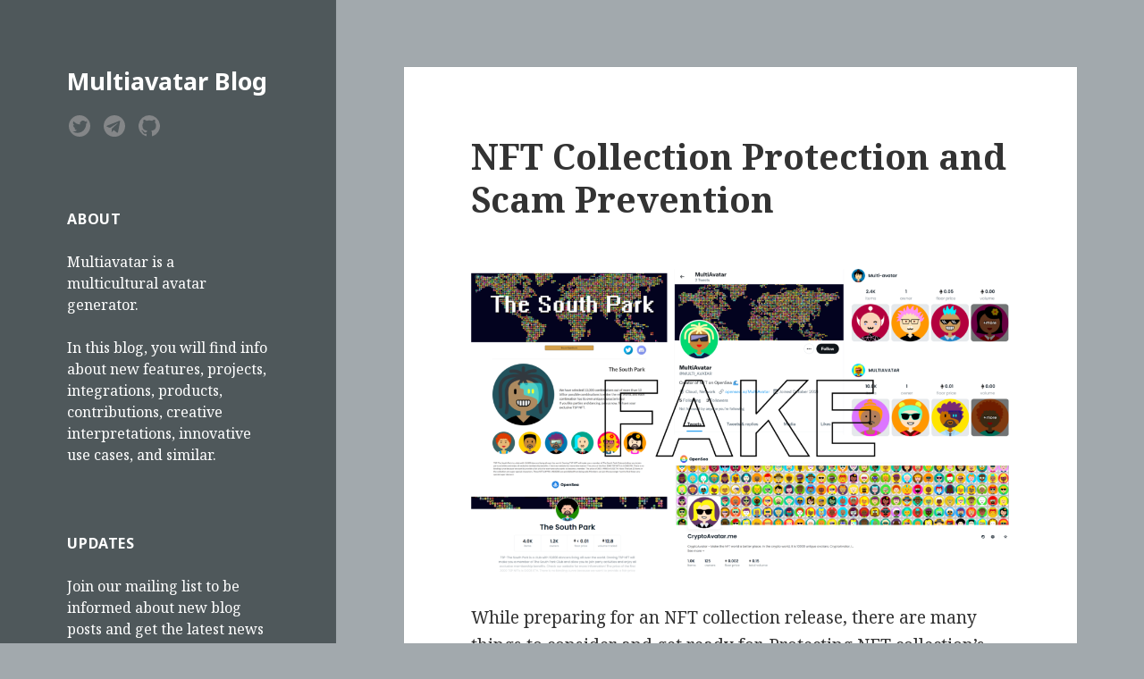

--- FILE ---
content_type: text/html; charset=UTF-8
request_url: https://multiavatar.com/blog/nft-intellectual-property-protection-and-scam-prevention/
body_size: 13256
content:
<!DOCTYPE html>
<html lang="en-US" class="no-js">
<head>
	<meta charset="UTF-8">
	<meta name="viewport" content="width=device-width">
	<link rel="profile" href="https://gmpg.org/xfn/11">
	<link rel="pingback" href="https://multiavatar.com/blog/xmlrpc.php">
	<!--[if lt IE 9]>
	<script src="https://multiavatar.com/blog/wp-content/themes/twentyfifteen/js/html5.js?ver=3.7.0"></script>
	<![endif]-->
	<script>(function(html){html.className = html.className.replace(/\bno-js\b/,'js')})(document.documentElement);</script>
<meta name='robots' content='index, follow, max-image-preview:large, max-snippet:-1, max-video-preview:-1' />

	<!-- This site is optimized with the Yoast SEO plugin v19.9 - https://yoast.com/wordpress/plugins/seo/ -->
	<title>NFT Collection Protection and Scam Prevention - Multiavatar NFT</title>
	<link rel="canonical" href="https://multiavatar.com/blog/nft-intellectual-property-protection-and-scam-prevention/" />
	<meta property="og:locale" content="en_US" />
	<meta property="og:type" content="article" />
	<meta property="og:title" content="NFT Collection Protection and Scam Prevention" />
	<meta property="og:description" content="Multiavatar NFT" />
	<meta property="og:url" content="https://multiavatar.com/blog/nft-intellectual-property-protection-and-scam-prevention/" />
	<meta property="og:site_name" content="Multiavatar Blog" />
	<meta property="article:published_time" content="2022-06-23T02:53:04+00:00" />
	<meta property="article:modified_time" content="2022-06-27T09:50:17+00:00" />
	<meta property="og:image" content="https://multiavatar.com/blog/wp-content/uploads/2022/06/social-cover.png" />
	<meta property="og:image:width" content="1700" />
	<meta property="og:image:height" content="1023" />
	<meta property="og:image:type" content="image/png" />
	<meta name="author" content="Multiavatar" />
	<meta name="twitter:card" content="summary_large_image" />
	<meta name="twitter:title" content="NFT Collection Protection and Scam Prevention" />
	<meta name="twitter:description" content="Multiavatar NFT" />
	<meta name="twitter:image" content="https://multiavatar.com/blog/wp-content/uploads/2022/06/social-cover.png" />
	<meta name="twitter:label1" content="Written by" />
	<meta name="twitter:data1" content="Multiavatar" />
	<meta name="twitter:label2" content="Est. reading time" />
	<meta name="twitter:data2" content="3 minutes" />
	<script type="application/ld+json" class="yoast-schema-graph">{"@context":"https://schema.org","@graph":[{"@type":"WebPage","@id":"https://multiavatar.com/blog/nft-intellectual-property-protection-and-scam-prevention/","url":"https://multiavatar.com/blog/nft-intellectual-property-protection-and-scam-prevention/","name":"NFT Collection Protection and Scam Prevention - Multiavatar NFT","isPartOf":{"@id":"https://multiavatar.com/blog/#website"},"primaryImageOfPage":{"@id":"https://multiavatar.com/blog/nft-intellectual-property-protection-and-scam-prevention/#primaryimage"},"image":{"@id":"https://multiavatar.com/blog/nft-intellectual-property-protection-and-scam-prevention/#primaryimage"},"thumbnailUrl":"https://multiavatar.com/blog/wp-content/uploads/2022/06/multiavatar-nft-fakes-cover-1024x616.png","datePublished":"2022-06-23T02:53:04+00:00","dateModified":"2022-06-27T09:50:17+00:00","author":{"@id":"https://multiavatar.com/blog/#/schema/person/402a8f3a0000964e1c85e834b3331524"},"breadcrumb":{"@id":"https://multiavatar.com/blog/nft-intellectual-property-protection-and-scam-prevention/#breadcrumb"},"inLanguage":"en-US","potentialAction":[{"@type":"ReadAction","target":["https://multiavatar.com/blog/nft-intellectual-property-protection-and-scam-prevention/"]}]},{"@type":"ImageObject","inLanguage":"en-US","@id":"https://multiavatar.com/blog/nft-intellectual-property-protection-and-scam-prevention/#primaryimage","url":"https://multiavatar.com/blog/wp-content/uploads/2022/06/multiavatar-nft-fakes-cover.png","contentUrl":"https://multiavatar.com/blog/wp-content/uploads/2022/06/multiavatar-nft-fakes-cover.png","width":2571,"height":1547},{"@type":"BreadcrumbList","@id":"https://multiavatar.com/blog/nft-intellectual-property-protection-and-scam-prevention/#breadcrumb","itemListElement":[{"@type":"ListItem","position":1,"name":"Home","item":"https://multiavatar.com/blog/"},{"@type":"ListItem","position":2,"name":"NFT Collection Protection and Scam Prevention"}]},{"@type":"WebSite","@id":"https://multiavatar.com/blog/#website","url":"https://multiavatar.com/blog/","name":"Multiavatar Blog","description":"Multicultural Avatar Generator","potentialAction":[{"@type":"SearchAction","target":{"@type":"EntryPoint","urlTemplate":"https://multiavatar.com/blog/?s={search_term_string}"},"query-input":"required name=search_term_string"}],"inLanguage":"en-US"},{"@type":"Person","@id":"https://multiavatar.com/blog/#/schema/person/402a8f3a0000964e1c85e834b3331524","name":"Multiavatar","image":{"@type":"ImageObject","inLanguage":"en-US","@id":"https://multiavatar.com/blog/#/schema/person/image/","url":"https://secure.gravatar.com/avatar/06fd33a4b4aab87c832a68967253c758?s=96&d=mm&r=g","contentUrl":"https://secure.gravatar.com/avatar/06fd33a4b4aab87c832a68967253c758?s=96&d=mm&r=g","caption":"Multiavatar"},"sameAs":["https://multiavatar.com/blog"],"url":"https://multiavatar.com/blog/author/multiavatar/"}]}</script>
	<!-- / Yoast SEO plugin. -->


<link rel='dns-prefetch' href='//fonts.googleapis.com' />
<link href='https://fonts.gstatic.com' crossorigin rel='preconnect' />
<link rel="alternate" type="application/rss+xml" title="Multiavatar Blog &raquo; Feed" href="https://multiavatar.com/blog/feed/" />
<link rel="alternate" type="application/rss+xml" title="Multiavatar Blog &raquo; Comments Feed" href="https://multiavatar.com/blog/comments/feed/" />
<link rel="alternate" type="application/rss+xml" title="Multiavatar Blog &raquo; NFT Collection Protection and Scam Prevention Comments Feed" href="https://multiavatar.com/blog/nft-intellectual-property-protection-and-scam-prevention/feed/" />
<script>
window._wpemojiSettings = {"baseUrl":"https:\/\/s.w.org\/images\/core\/emoji\/14.0.0\/72x72\/","ext":".png","svgUrl":"https:\/\/s.w.org\/images\/core\/emoji\/14.0.0\/svg\/","svgExt":".svg","source":{"concatemoji":"https:\/\/multiavatar.com\/blog\/wp-includes\/js\/wp-emoji-release.min.js?ver=6.4.3"}};
/*! This file is auto-generated */
!function(i,n){var o,s,e;function c(e){try{var t={supportTests:e,timestamp:(new Date).valueOf()};sessionStorage.setItem(o,JSON.stringify(t))}catch(e){}}function p(e,t,n){e.clearRect(0,0,e.canvas.width,e.canvas.height),e.fillText(t,0,0);var t=new Uint32Array(e.getImageData(0,0,e.canvas.width,e.canvas.height).data),r=(e.clearRect(0,0,e.canvas.width,e.canvas.height),e.fillText(n,0,0),new Uint32Array(e.getImageData(0,0,e.canvas.width,e.canvas.height).data));return t.every(function(e,t){return e===r[t]})}function u(e,t,n){switch(t){case"flag":return n(e,"\ud83c\udff3\ufe0f\u200d\u26a7\ufe0f","\ud83c\udff3\ufe0f\u200b\u26a7\ufe0f")?!1:!n(e,"\ud83c\uddfa\ud83c\uddf3","\ud83c\uddfa\u200b\ud83c\uddf3")&&!n(e,"\ud83c\udff4\udb40\udc67\udb40\udc62\udb40\udc65\udb40\udc6e\udb40\udc67\udb40\udc7f","\ud83c\udff4\u200b\udb40\udc67\u200b\udb40\udc62\u200b\udb40\udc65\u200b\udb40\udc6e\u200b\udb40\udc67\u200b\udb40\udc7f");case"emoji":return!n(e,"\ud83e\udef1\ud83c\udffb\u200d\ud83e\udef2\ud83c\udfff","\ud83e\udef1\ud83c\udffb\u200b\ud83e\udef2\ud83c\udfff")}return!1}function f(e,t,n){var r="undefined"!=typeof WorkerGlobalScope&&self instanceof WorkerGlobalScope?new OffscreenCanvas(300,150):i.createElement("canvas"),a=r.getContext("2d",{willReadFrequently:!0}),o=(a.textBaseline="top",a.font="600 32px Arial",{});return e.forEach(function(e){o[e]=t(a,e,n)}),o}function t(e){var t=i.createElement("script");t.src=e,t.defer=!0,i.head.appendChild(t)}"undefined"!=typeof Promise&&(o="wpEmojiSettingsSupports",s=["flag","emoji"],n.supports={everything:!0,everythingExceptFlag:!0},e=new Promise(function(e){i.addEventListener("DOMContentLoaded",e,{once:!0})}),new Promise(function(t){var n=function(){try{var e=JSON.parse(sessionStorage.getItem(o));if("object"==typeof e&&"number"==typeof e.timestamp&&(new Date).valueOf()<e.timestamp+604800&&"object"==typeof e.supportTests)return e.supportTests}catch(e){}return null}();if(!n){if("undefined"!=typeof Worker&&"undefined"!=typeof OffscreenCanvas&&"undefined"!=typeof URL&&URL.createObjectURL&&"undefined"!=typeof Blob)try{var e="postMessage("+f.toString()+"("+[JSON.stringify(s),u.toString(),p.toString()].join(",")+"));",r=new Blob([e],{type:"text/javascript"}),a=new Worker(URL.createObjectURL(r),{name:"wpTestEmojiSupports"});return void(a.onmessage=function(e){c(n=e.data),a.terminate(),t(n)})}catch(e){}c(n=f(s,u,p))}t(n)}).then(function(e){for(var t in e)n.supports[t]=e[t],n.supports.everything=n.supports.everything&&n.supports[t],"flag"!==t&&(n.supports.everythingExceptFlag=n.supports.everythingExceptFlag&&n.supports[t]);n.supports.everythingExceptFlag=n.supports.everythingExceptFlag&&!n.supports.flag,n.DOMReady=!1,n.readyCallback=function(){n.DOMReady=!0}}).then(function(){return e}).then(function(){var e;n.supports.everything||(n.readyCallback(),(e=n.source||{}).concatemoji?t(e.concatemoji):e.wpemoji&&e.twemoji&&(t(e.twemoji),t(e.wpemoji)))}))}((window,document),window._wpemojiSettings);
</script>
<style id='wp-emoji-styles-inline-css'>

	img.wp-smiley, img.emoji {
		display: inline !important;
		border: none !important;
		box-shadow: none !important;
		height: 1em !important;
		width: 1em !important;
		margin: 0 0.07em !important;
		vertical-align: -0.1em !important;
		background: none !important;
		padding: 0 !important;
	}
</style>
<link rel='stylesheet' id='wp-block-library-css' href='https://multiavatar.com/blog/wp-includes/css/dist/block-library/style.min.css?ver=6.4.3' media='all' />
<style id='wp-block-library-theme-inline-css'>
.wp-block-audio figcaption{color:#555;font-size:13px;text-align:center}.is-dark-theme .wp-block-audio figcaption{color:hsla(0,0%,100%,.65)}.wp-block-audio{margin:0 0 1em}.wp-block-code{border:1px solid #ccc;border-radius:4px;font-family:Menlo,Consolas,monaco,monospace;padding:.8em 1em}.wp-block-embed figcaption{color:#555;font-size:13px;text-align:center}.is-dark-theme .wp-block-embed figcaption{color:hsla(0,0%,100%,.65)}.wp-block-embed{margin:0 0 1em}.blocks-gallery-caption{color:#555;font-size:13px;text-align:center}.is-dark-theme .blocks-gallery-caption{color:hsla(0,0%,100%,.65)}.wp-block-image figcaption{color:#555;font-size:13px;text-align:center}.is-dark-theme .wp-block-image figcaption{color:hsla(0,0%,100%,.65)}.wp-block-image{margin:0 0 1em}.wp-block-pullquote{border-bottom:4px solid;border-top:4px solid;color:currentColor;margin-bottom:1.75em}.wp-block-pullquote cite,.wp-block-pullquote footer,.wp-block-pullquote__citation{color:currentColor;font-size:.8125em;font-style:normal;text-transform:uppercase}.wp-block-quote{border-left:.25em solid;margin:0 0 1.75em;padding-left:1em}.wp-block-quote cite,.wp-block-quote footer{color:currentColor;font-size:.8125em;font-style:normal;position:relative}.wp-block-quote.has-text-align-right{border-left:none;border-right:.25em solid;padding-left:0;padding-right:1em}.wp-block-quote.has-text-align-center{border:none;padding-left:0}.wp-block-quote.is-large,.wp-block-quote.is-style-large,.wp-block-quote.is-style-plain{border:none}.wp-block-search .wp-block-search__label{font-weight:700}.wp-block-search__button{border:1px solid #ccc;padding:.375em .625em}:where(.wp-block-group.has-background){padding:1.25em 2.375em}.wp-block-separator.has-css-opacity{opacity:.4}.wp-block-separator{border:none;border-bottom:2px solid;margin-left:auto;margin-right:auto}.wp-block-separator.has-alpha-channel-opacity{opacity:1}.wp-block-separator:not(.is-style-wide):not(.is-style-dots){width:100px}.wp-block-separator.has-background:not(.is-style-dots){border-bottom:none;height:1px}.wp-block-separator.has-background:not(.is-style-wide):not(.is-style-dots){height:2px}.wp-block-table{margin:0 0 1em}.wp-block-table td,.wp-block-table th{word-break:normal}.wp-block-table figcaption{color:#555;font-size:13px;text-align:center}.is-dark-theme .wp-block-table figcaption{color:hsla(0,0%,100%,.65)}.wp-block-video figcaption{color:#555;font-size:13px;text-align:center}.is-dark-theme .wp-block-video figcaption{color:hsla(0,0%,100%,.65)}.wp-block-video{margin:0 0 1em}.wp-block-template-part.has-background{margin-bottom:0;margin-top:0;padding:1.25em 2.375em}
</style>
<style id='classic-theme-styles-inline-css'>
/*! This file is auto-generated */
.wp-block-button__link{color:#fff;background-color:#32373c;border-radius:9999px;box-shadow:none;text-decoration:none;padding:calc(.667em + 2px) calc(1.333em + 2px);font-size:1.125em}.wp-block-file__button{background:#32373c;color:#fff;text-decoration:none}
</style>
<style id='global-styles-inline-css'>
body{--wp--preset--color--black: #000000;--wp--preset--color--cyan-bluish-gray: #abb8c3;--wp--preset--color--white: #fff;--wp--preset--color--pale-pink: #f78da7;--wp--preset--color--vivid-red: #cf2e2e;--wp--preset--color--luminous-vivid-orange: #ff6900;--wp--preset--color--luminous-vivid-amber: #fcb900;--wp--preset--color--light-green-cyan: #7bdcb5;--wp--preset--color--vivid-green-cyan: #00d084;--wp--preset--color--pale-cyan-blue: #8ed1fc;--wp--preset--color--vivid-cyan-blue: #0693e3;--wp--preset--color--vivid-purple: #9b51e0;--wp--preset--color--dark-gray: #111;--wp--preset--color--light-gray: #f1f1f1;--wp--preset--color--yellow: #f4ca16;--wp--preset--color--dark-brown: #352712;--wp--preset--color--medium-pink: #e53b51;--wp--preset--color--light-pink: #ffe5d1;--wp--preset--color--dark-purple: #2e2256;--wp--preset--color--purple: #674970;--wp--preset--color--blue-gray: #22313f;--wp--preset--color--bright-blue: #55c3dc;--wp--preset--color--light-blue: #e9f2f9;--wp--preset--gradient--vivid-cyan-blue-to-vivid-purple: linear-gradient(135deg,rgba(6,147,227,1) 0%,rgb(155,81,224) 100%);--wp--preset--gradient--light-green-cyan-to-vivid-green-cyan: linear-gradient(135deg,rgb(122,220,180) 0%,rgb(0,208,130) 100%);--wp--preset--gradient--luminous-vivid-amber-to-luminous-vivid-orange: linear-gradient(135deg,rgba(252,185,0,1) 0%,rgba(255,105,0,1) 100%);--wp--preset--gradient--luminous-vivid-orange-to-vivid-red: linear-gradient(135deg,rgba(255,105,0,1) 0%,rgb(207,46,46) 100%);--wp--preset--gradient--very-light-gray-to-cyan-bluish-gray: linear-gradient(135deg,rgb(238,238,238) 0%,rgb(169,184,195) 100%);--wp--preset--gradient--cool-to-warm-spectrum: linear-gradient(135deg,rgb(74,234,220) 0%,rgb(151,120,209) 20%,rgb(207,42,186) 40%,rgb(238,44,130) 60%,rgb(251,105,98) 80%,rgb(254,248,76) 100%);--wp--preset--gradient--blush-light-purple: linear-gradient(135deg,rgb(255,206,236) 0%,rgb(152,150,240) 100%);--wp--preset--gradient--blush-bordeaux: linear-gradient(135deg,rgb(254,205,165) 0%,rgb(254,45,45) 50%,rgb(107,0,62) 100%);--wp--preset--gradient--luminous-dusk: linear-gradient(135deg,rgb(255,203,112) 0%,rgb(199,81,192) 50%,rgb(65,88,208) 100%);--wp--preset--gradient--pale-ocean: linear-gradient(135deg,rgb(255,245,203) 0%,rgb(182,227,212) 50%,rgb(51,167,181) 100%);--wp--preset--gradient--electric-grass: linear-gradient(135deg,rgb(202,248,128) 0%,rgb(113,206,126) 100%);--wp--preset--gradient--midnight: linear-gradient(135deg,rgb(2,3,129) 0%,rgb(40,116,252) 100%);--wp--preset--gradient--dark-gray-gradient-gradient: linear-gradient(90deg, rgba(17,17,17,1) 0%, rgba(42,42,42,1) 100%);--wp--preset--gradient--light-gray-gradient: linear-gradient(90deg, rgba(241,241,241,1) 0%, rgba(215,215,215,1) 100%);--wp--preset--gradient--white-gradient: linear-gradient(90deg, rgba(255,255,255,1) 0%, rgba(230,230,230,1) 100%);--wp--preset--gradient--yellow-gradient: linear-gradient(90deg, rgba(244,202,22,1) 0%, rgba(205,168,10,1) 100%);--wp--preset--gradient--dark-brown-gradient: linear-gradient(90deg, rgba(53,39,18,1) 0%, rgba(91,67,31,1) 100%);--wp--preset--gradient--medium-pink-gradient: linear-gradient(90deg, rgba(229,59,81,1) 0%, rgba(209,28,51,1) 100%);--wp--preset--gradient--light-pink-gradient: linear-gradient(90deg, rgba(255,229,209,1) 0%, rgba(255,200,158,1) 100%);--wp--preset--gradient--dark-purple-gradient: linear-gradient(90deg, rgba(46,34,86,1) 0%, rgba(66,48,123,1) 100%);--wp--preset--gradient--purple-gradient: linear-gradient(90deg, rgba(103,73,112,1) 0%, rgba(131,93,143,1) 100%);--wp--preset--gradient--blue-gray-gradient: linear-gradient(90deg, rgba(34,49,63,1) 0%, rgba(52,75,96,1) 100%);--wp--preset--gradient--bright-blue-gradient: linear-gradient(90deg, rgba(85,195,220,1) 0%, rgba(43,180,211,1) 100%);--wp--preset--gradient--light-blue-gradient: linear-gradient(90deg, rgba(233,242,249,1) 0%, rgba(193,218,238,1) 100%);--wp--preset--font-size--small: 13px;--wp--preset--font-size--medium: 20px;--wp--preset--font-size--large: 36px;--wp--preset--font-size--x-large: 42px;--wp--preset--spacing--20: 0.44rem;--wp--preset--spacing--30: 0.67rem;--wp--preset--spacing--40: 1rem;--wp--preset--spacing--50: 1.5rem;--wp--preset--spacing--60: 2.25rem;--wp--preset--spacing--70: 3.38rem;--wp--preset--spacing--80: 5.06rem;--wp--preset--shadow--natural: 6px 6px 9px rgba(0, 0, 0, 0.2);--wp--preset--shadow--deep: 12px 12px 50px rgba(0, 0, 0, 0.4);--wp--preset--shadow--sharp: 6px 6px 0px rgba(0, 0, 0, 0.2);--wp--preset--shadow--outlined: 6px 6px 0px -3px rgba(255, 255, 255, 1), 6px 6px rgba(0, 0, 0, 1);--wp--preset--shadow--crisp: 6px 6px 0px rgba(0, 0, 0, 1);}:where(.is-layout-flex){gap: 0.5em;}:where(.is-layout-grid){gap: 0.5em;}body .is-layout-flow > .alignleft{float: left;margin-inline-start: 0;margin-inline-end: 2em;}body .is-layout-flow > .alignright{float: right;margin-inline-start: 2em;margin-inline-end: 0;}body .is-layout-flow > .aligncenter{margin-left: auto !important;margin-right: auto !important;}body .is-layout-constrained > .alignleft{float: left;margin-inline-start: 0;margin-inline-end: 2em;}body .is-layout-constrained > .alignright{float: right;margin-inline-start: 2em;margin-inline-end: 0;}body .is-layout-constrained > .aligncenter{margin-left: auto !important;margin-right: auto !important;}body .is-layout-constrained > :where(:not(.alignleft):not(.alignright):not(.alignfull)){max-width: var(--wp--style--global--content-size);margin-left: auto !important;margin-right: auto !important;}body .is-layout-constrained > .alignwide{max-width: var(--wp--style--global--wide-size);}body .is-layout-flex{display: flex;}body .is-layout-flex{flex-wrap: wrap;align-items: center;}body .is-layout-flex > *{margin: 0;}body .is-layout-grid{display: grid;}body .is-layout-grid > *{margin: 0;}:where(.wp-block-columns.is-layout-flex){gap: 2em;}:where(.wp-block-columns.is-layout-grid){gap: 2em;}:where(.wp-block-post-template.is-layout-flex){gap: 1.25em;}:where(.wp-block-post-template.is-layout-grid){gap: 1.25em;}.has-black-color{color: var(--wp--preset--color--black) !important;}.has-cyan-bluish-gray-color{color: var(--wp--preset--color--cyan-bluish-gray) !important;}.has-white-color{color: var(--wp--preset--color--white) !important;}.has-pale-pink-color{color: var(--wp--preset--color--pale-pink) !important;}.has-vivid-red-color{color: var(--wp--preset--color--vivid-red) !important;}.has-luminous-vivid-orange-color{color: var(--wp--preset--color--luminous-vivid-orange) !important;}.has-luminous-vivid-amber-color{color: var(--wp--preset--color--luminous-vivid-amber) !important;}.has-light-green-cyan-color{color: var(--wp--preset--color--light-green-cyan) !important;}.has-vivid-green-cyan-color{color: var(--wp--preset--color--vivid-green-cyan) !important;}.has-pale-cyan-blue-color{color: var(--wp--preset--color--pale-cyan-blue) !important;}.has-vivid-cyan-blue-color{color: var(--wp--preset--color--vivid-cyan-blue) !important;}.has-vivid-purple-color{color: var(--wp--preset--color--vivid-purple) !important;}.has-black-background-color{background-color: var(--wp--preset--color--black) !important;}.has-cyan-bluish-gray-background-color{background-color: var(--wp--preset--color--cyan-bluish-gray) !important;}.has-white-background-color{background-color: var(--wp--preset--color--white) !important;}.has-pale-pink-background-color{background-color: var(--wp--preset--color--pale-pink) !important;}.has-vivid-red-background-color{background-color: var(--wp--preset--color--vivid-red) !important;}.has-luminous-vivid-orange-background-color{background-color: var(--wp--preset--color--luminous-vivid-orange) !important;}.has-luminous-vivid-amber-background-color{background-color: var(--wp--preset--color--luminous-vivid-amber) !important;}.has-light-green-cyan-background-color{background-color: var(--wp--preset--color--light-green-cyan) !important;}.has-vivid-green-cyan-background-color{background-color: var(--wp--preset--color--vivid-green-cyan) !important;}.has-pale-cyan-blue-background-color{background-color: var(--wp--preset--color--pale-cyan-blue) !important;}.has-vivid-cyan-blue-background-color{background-color: var(--wp--preset--color--vivid-cyan-blue) !important;}.has-vivid-purple-background-color{background-color: var(--wp--preset--color--vivid-purple) !important;}.has-black-border-color{border-color: var(--wp--preset--color--black) !important;}.has-cyan-bluish-gray-border-color{border-color: var(--wp--preset--color--cyan-bluish-gray) !important;}.has-white-border-color{border-color: var(--wp--preset--color--white) !important;}.has-pale-pink-border-color{border-color: var(--wp--preset--color--pale-pink) !important;}.has-vivid-red-border-color{border-color: var(--wp--preset--color--vivid-red) !important;}.has-luminous-vivid-orange-border-color{border-color: var(--wp--preset--color--luminous-vivid-orange) !important;}.has-luminous-vivid-amber-border-color{border-color: var(--wp--preset--color--luminous-vivid-amber) !important;}.has-light-green-cyan-border-color{border-color: var(--wp--preset--color--light-green-cyan) !important;}.has-vivid-green-cyan-border-color{border-color: var(--wp--preset--color--vivid-green-cyan) !important;}.has-pale-cyan-blue-border-color{border-color: var(--wp--preset--color--pale-cyan-blue) !important;}.has-vivid-cyan-blue-border-color{border-color: var(--wp--preset--color--vivid-cyan-blue) !important;}.has-vivid-purple-border-color{border-color: var(--wp--preset--color--vivid-purple) !important;}.has-vivid-cyan-blue-to-vivid-purple-gradient-background{background: var(--wp--preset--gradient--vivid-cyan-blue-to-vivid-purple) !important;}.has-light-green-cyan-to-vivid-green-cyan-gradient-background{background: var(--wp--preset--gradient--light-green-cyan-to-vivid-green-cyan) !important;}.has-luminous-vivid-amber-to-luminous-vivid-orange-gradient-background{background: var(--wp--preset--gradient--luminous-vivid-amber-to-luminous-vivid-orange) !important;}.has-luminous-vivid-orange-to-vivid-red-gradient-background{background: var(--wp--preset--gradient--luminous-vivid-orange-to-vivid-red) !important;}.has-very-light-gray-to-cyan-bluish-gray-gradient-background{background: var(--wp--preset--gradient--very-light-gray-to-cyan-bluish-gray) !important;}.has-cool-to-warm-spectrum-gradient-background{background: var(--wp--preset--gradient--cool-to-warm-spectrum) !important;}.has-blush-light-purple-gradient-background{background: var(--wp--preset--gradient--blush-light-purple) !important;}.has-blush-bordeaux-gradient-background{background: var(--wp--preset--gradient--blush-bordeaux) !important;}.has-luminous-dusk-gradient-background{background: var(--wp--preset--gradient--luminous-dusk) !important;}.has-pale-ocean-gradient-background{background: var(--wp--preset--gradient--pale-ocean) !important;}.has-electric-grass-gradient-background{background: var(--wp--preset--gradient--electric-grass) !important;}.has-midnight-gradient-background{background: var(--wp--preset--gradient--midnight) !important;}.has-small-font-size{font-size: var(--wp--preset--font-size--small) !important;}.has-medium-font-size{font-size: var(--wp--preset--font-size--medium) !important;}.has-large-font-size{font-size: var(--wp--preset--font-size--large) !important;}.has-x-large-font-size{font-size: var(--wp--preset--font-size--x-large) !important;}
.wp-block-navigation a:where(:not(.wp-element-button)){color: inherit;}
:where(.wp-block-post-template.is-layout-flex){gap: 1.25em;}:where(.wp-block-post-template.is-layout-grid){gap: 1.25em;}
:where(.wp-block-columns.is-layout-flex){gap: 2em;}:where(.wp-block-columns.is-layout-grid){gap: 2em;}
.wp-block-pullquote{font-size: 1.5em;line-height: 1.6;}
</style>
<link rel='stylesheet' id='parent-style-css' href='https://multiavatar.com/blog/wp-content/themes/twentyfifteen/style.css?v=001&#038;ver=6.4.3' media='all' />
<link rel='stylesheet' id='child-style-css' href='https://multiavatar.com/blog/wp-content/themes/twentyfifteen-child/style.css?v=001&#038;ver=0018' media='all' />
<link rel='stylesheet' id='twentyfifteen-fonts-css' href='https://fonts.googleapis.com/css?family=Noto+Sans%3A400italic%2C700italic%2C400%2C700%7CNoto+Serif%3A400italic%2C700italic%2C400%2C700%7CInconsolata%3A400%2C700&#038;subset=latin%2Clatin-ext&#038;display=fallback' media='all' />
<link rel='stylesheet' id='genericons-css' href='https://multiavatar.com/blog/wp-content/themes/twentyfifteen/genericons/genericons.css?ver=20201026' media='all' />
<link rel='stylesheet' id='twentyfifteen-style-css' href='https://multiavatar.com/blog/wp-content/themes/twentyfifteen-child/style.css?ver=20221101' media='all' />
<link rel='stylesheet' id='twentyfifteen-block-style-css' href='https://multiavatar.com/blog/wp-content/themes/twentyfifteen/css/blocks.css?ver=20220914' media='all' />
<!--[if lt IE 9]>
<link rel='stylesheet' id='twentyfifteen-ie-css' href='https://multiavatar.com/blog/wp-content/themes/twentyfifteen/css/ie.css?ver=20220908' media='all' />
<![endif]-->
<!--[if lt IE 8]>
<link rel='stylesheet' id='twentyfifteen-ie7-css' href='https://multiavatar.com/blog/wp-content/themes/twentyfifteen/css/ie7.css?ver=20141210' media='all' />
<![endif]-->
<script src="https://multiavatar.com/blog/wp-includes/js/jquery/jquery.min.js?ver=3.7.1" id="jquery-core-js"></script>
<script src="https://multiavatar.com/blog/wp-includes/js/jquery/jquery-migrate.min.js?ver=3.4.1" id="jquery-migrate-js"></script>
<link rel="https://api.w.org/" href="https://multiavatar.com/blog/wp-json/" /><link rel="alternate" type="application/json" href="https://multiavatar.com/blog/wp-json/wp/v2/posts/264" /><link rel="EditURI" type="application/rsd+xml" title="RSD" href="https://multiavatar.com/blog/xmlrpc.php?rsd" />
<meta name="generator" content="WordPress 6.4.3" />
<link rel='shortlink' href='https://multiavatar.com/blog/?p=264' />
<link rel="alternate" type="application/json+oembed" href="https://multiavatar.com/blog/wp-json/oembed/1.0/embed?url=https%3A%2F%2Fmultiavatar.com%2Fblog%2Fnft-intellectual-property-protection-and-scam-prevention%2F" />
<link rel="alternate" type="text/xml+oembed" href="https://multiavatar.com/blog/wp-json/oembed/1.0/embed?url=https%3A%2F%2Fmultiavatar.com%2Fblog%2Fnft-intellectual-property-protection-and-scam-prevention%2F&#038;format=xml" />
		<style id="wp-custom-css">
			.textwidget, p {
	 hyphens: none;
}

.grid-list-items {
	display: grid;
	grid-template-columns: 80px 100%;
	height: 80px;
	margin-bottom: 22px;
}

.grid-list-items a {
	border-bottom: none;
}

.grid-list-item-2 {
  padding-left: 14px;
  padding-top: 22px;
  font-size: 20px;
  font-weight: bold;
	width: 210px;
}		</style>
		
	<!-- Global site tag (gtag.js) - Google Analytics -->
	<script async src="https://www.googletagmanager.com/gtag/js?id=G-4ZL454ESM2"></script>
	<script>
	window.dataLayer = window.dataLayer || [];
	function gtag(){dataLayer.push(arguments);}
	gtag('js', new Date());

	gtag('config', 'G-4ZL454ESM2');
	</script>
</head>

<body class="post-template-default single single-post postid-264 single-format-standard wp-embed-responsive">
<div id="page" class="hfeed site">
	<a class="skip-link screen-reader-text" href="#content">Skip to content</a>

	<div id="sidebar" class="sidebar">
		<header id="masthead" class="site-header" role="banner">
			<div class="site-branding">
										<p class="site-title"><a href="https://multiavatar.com/blog/" rel="home">Multiavatar Blog</a></p>
					
					<div class="blogs-grid">
						
						<!-- <a href="https://medium.com/@Multiavatar" target="_blank">
						<div class="blog-logo" title="Medium" style="margin-left: -5px;">
							<svg xmlns="http://www.w3.org/2000/svg" viewBox="0 0 758 758"><g id="Layer_2" data-name="Layer 2"><g id="Layer_1-2" data-name="Layer 1"><path d="M0,0H758V758H0V0ZM180.89,253.51V478.57a25.91,25.91,0,0,1-6.9,22.34L120.5,565.8v8.55H272.17V565.8l-53.48-64.89a26.81,26.81,0,0,1-7.37-22.34V283.93L344.45,574.35H359.9L474.25,283.93V515.41c0,6.18,0,7.37-4,11.41l-41.13,39.93v8.55H628.77v-8.55l-39.7-39a11.91,11.91,0,0,1-4.52-11.41V230a11.91,11.91,0,0,1,4.52-11.41l40.65-39V171H489L388.66,421.3,274.55,171H126.92v8.55l47.55,57.28a19.72,19.72,0,0,1,6.42,16.64Z" class="blogs-logos"/></g></g></svg>
						</div>
						</a> -->
						
						<a href="https://twitter.com/multiavatar" target="_blank" style="border-bottom:none;" >
							<div class="twitter-logo" title="Twitter" style="margin-left: -5px;">
								<svg xmlns="http://www.w3.org/2000/svg" viewbox="0 0 124.11 124.11" ><title>Twitter</title><path d="M199.05,335a62.05,62.05,0,1,0,62.05,62.05A62.05,62.05,0,0,0,199.05,335h0Zm46.81,39.49a35.82,35.82,0,0,1-10.3,2.82,18,18,0,0,0,7.88-9.92,35.93,35.93,0,0,1-11.39,4.35,17.94,17.94,0,0,0-30.55,16.35,50.9,50.9,0,0,1-37-18.74,18,18,0,0,0,5.55,23.94,17.87,17.87,0,0,1-8.12-2.24c0,0.07,0,.15,0,0.22a18,18,0,0,0,14.38,17.58,17.95,17.95,0,0,1-8.09.31A18,18,0,0,0,185,421.62,36.16,36.16,0,0,1,158.48,429,50.74,50.74,0,0,0,186,437.1c33,0,51-27.32,51-51q0-1.17-.05-2.32a36.45,36.45,0,0,0,8.94-9.28h0Z" transform="translate(-137 -335)" style="fill-rule:evenodd" class="blogs-logos"></path>
								</svg>
							</div>
						</a>

						<a href="https://t.me/multiavatar" target="_blank" style="border-bottom:none;" >
							<div class="telegram-logo" title="Telegram" style="margin-left: -1px;">
								<svg version="1.1" viewBox="0 0 43.821 43.449" xmlns="http://www.w3.org/2000/svg">
									<path d="m1.5551 168.78c-12.101 0-21.91 9.7838-21.91 21.854s9.8091 21.854 21.91 21.854c12.101 0 21.91-9.7838 21.91-21.854s-9.8091-21.854-21.91-21.854zm11.791 12.03-4.4141 22.213s-0.62058 1.5375-2.3121 0.79868l-6.2758-4.9219-3.9937 3.634s-0.3203 0.2396-0.66061 0.0899l0.77072-6.7788v-0.03l0.02002 0.01c0.52048-0.46922 11.29-10.123 11.741-10.543 0.46043-0.42929 0.31029-0.52913 0.31029-0.52913 0.030028-0.51914-0.83077 0-0.83077 0l-14.984 9.4943-6.2358-2.0965s-0.96089-0.33944-1.051-1.0782c-0.09008-0.73878 1.081-1.1381 1.081-1.1381l24.803-9.704s2.0319-0.89852 2.0319 0.57904z" transform="translate(20.355 -168.78)" style="fill-rule:evenodd" class="blogs-logos"></path>
								</svg>
							</div>
						</a>

						<a href="https://github.com/multiavatar" target="_blank" style="border-bottom:none;" rel="noopener noreferrer">
							<div class="github-logo" title="GitHub" style="margin-left: -1px;">
								<svg id="Layer_1" data-name="Layer 1" xmlns="http://www.w3.org/2000/svg" viewbox="0 0 124.11 124.11"><path d="M411.45,335a62.06,62.06,0,0,0-19.61,120.94c3.1,0.57,4.24-1.35,4.24-3,0-1.47-.05-5.38-0.08-10.55-17.26,3.75-20.9-8.32-20.9-8.32-2.82-7.17-6.89-9.08-6.89-9.08-5.63-3.85.43-3.77,0.43-3.77,6.23,0.44,9.51,6.39,9.51,6.39,5.53,9.48,14.52,6.74,18.06,5.16,0.56-4,2.17-6.74,3.94-8.3-13.78-1.57-28.27-6.89-28.27-30.67a24,24,0,0,1,6.39-16.65c-0.64-1.57-2.77-7.88.61-16.42,0,0,5.21-1.67,17.06,6.36a58.79,58.79,0,0,1,31.07,0c11.85-8,17-6.36,17-6.36,3.39,8.54,1.26,14.85.62,16.42A23.94,23.94,0,0,1,451,393.81c0,23.84-14.51,29.08-28.33,30.62,2.22,1.91,4.21,5.7,4.21,11.49,0,8.29-.08,15-0.08,17,0,1.66,1.12,3.59,4.27,3A62.06,62.06,0,0,0,411.45,335h0Z" transform="translate(-349.4 -335)" style="fill-rule:evenodd" class="blogs-logos"></path>
								</svg>
							</div>
						</a>

						<!-- <a href="https://hive.blog/@multiavatar" target="_blank">
						<div class="blog-logo" title="Hive">
							<svg xmlns="http://www.w3.org/2000/svg" viewBox="0 0 891.21 769.51" style="height:23.5px;"><title>Hive</title><g id="Layer_2" data-name="Layer 2"><g id="Layer_1-2" data-name="Layer 1"><path d="M524.41,340.57a4,4,0,0,1-3.32-1.9L328.59,5.76A3.8,3.8,0,0,1,331.87,0H447.62a4,4,0,0,1,3.32,1.9l192.5,332.91a3.8,3.8,0,0,1-3.28,5.75ZM637,434.41a4,4,0,0,1,3.32,5.75L450.94,767.6a4,4,0,0,1-3.32,1.91H331.87a3.81,3.81,0,0,1-3.28-5.75L517.93,436.32a3.8,3.8,0,0,1,3.28-1.91Z" class="blogs-logos"/><path d="M453.09,382.81a4,4,0,0,1,0,4.05L231.39,767.6a4,4,0,0,1-5.63,1.06,4.23,4.23,0,0,1-1-1.06L.54,386.7a4,4,0,0,1-.54-2v-.13a4,4,0,0,1,.54-2L222.24,1.91a4,4,0,0,1,6.68,0l224.17,380.9Zm94.2-377A3.81,3.81,0,0,1,550.49,0H666.73A3.74,3.74,0,0,1,670,1.91L890.69,382.85a3.74,3.74,0,0,1,.52,1.79v.24a3.67,3.67,0,0,1-.52,1.78L670,767.6a3.78,3.78,0,0,1-3.22,1.91H550.72a3.81,3.81,0,0,1-3.76-3.76,3.77,3.77,0,0,1,.54-2l219.34-379L547.29,5.76Z" class="blogs-logos"/></g></g></svg>
						</div>
						</a>
						
						<a href="https://www.publish0x.com/@multiavatar" target="_blank">
						<div class="blog-logo" title="Publish0x">
							<svg xmlns="http://www.w3.org/2000/svg" viewBox="0 0 542.08 822.19" style="height: 27px;margin-left: 5px;margin-top: -3px;"><title>Publish0x</title><g id="Layer_2" data-name="Layer 2"><g id="Layer_1-2" data-name="Layer 1"><path d="M522.86,464.13c-11-29.89-25.95-61.86-41.94-93.06-40.85-79.73-85.77-156.62-129.55-231.57-22.29-38.17-44.31-75.86-62.56-108.09L271,0,253.26,31.41C235,63.64,213,101.33,190.7,139.5,146.92,214.45,102,291.34,61.16,371.07c-16,31.2-31,63.17-41.94,93.06C7.74,495.39.32,525.14,0,550.81A263.71,263.71,0,0,0,20,654.48a271.59,271.59,0,0,0,502.07,0,263.72,263.72,0,0,0,20-103.67C541.75,525.14,534.33,495.39,522.86,464.13ZM133.7,637.5V576H500.1a224.22,224.22,0,0,1-15.24,61.49Zm-76.48,0A224.24,224.24,0,0,1,42,576H92.7V637.5ZM40.86,551.29c.18-15.62,4-34.1,10.36-54.2H92.7v61.49H40.91Q40.82,554.93,40.86,551.29ZM92.7,400.74h-.81l.81-1.6ZM374,260.32q17.54,30.74,34.46,61.5H133.7v-.21Q150.5,291,168,260.32ZM178,242.9q17.73-30.87,35.66-61.5H328.38q17.87,30.6,35.67,61.5ZM133.7,558.58V497.09H490.86c6.31,20.1,10.17,38.58,10.36,54.2,0,2.43,0,4.86-.05,7.29Zm351.24-78.92H133.7v-61.5h325c9.67,20.23,18.53,40.51,25.71,60.06C484.6,478.7,484.76,479.18,484.94,479.66Zm-34.76-78.92H133.7v-61.5H418q13.66,25.27,26.59,50.41Q447.41,395.17,450.18,400.74ZM271,82.76c15.36,26.75,30.08,52,44.94,77.4l2.23,3.82H223.87l2.22-3.82C241,134.72,255.68,109.51,271,82.76ZM83.37,418.16H92.7v61.5H57.14c.17-.48.34-1,.52-1.44C64.83,458.67,73.69,438.39,83.37,418.16ZM65.14,654.93H92.7V697A229.85,229.85,0,0,1,65.14,654.93ZM359.55,763.79a233.69,233.69,0,0,1-177,0,226.83,226.83,0,0,1-48.83-27.68v-2.26H411.37A227.18,227.18,0,0,1,359.55,763.79ZM434,714c-.81.81-1.64,1.61-2.47,2.41H133.7v-61.5H476.94A232,232,0,0,1,434,714Z" class="blogs-logos"/></g></g></svg>
						</div>
						</a> -->
					</div>
			</div><!-- .site-branding -->
		</header><!-- .site-header -->

			<div id="secondary" class="secondary">

		
		
					<div id="widget-area" class="widget-area" role="complementary">
				<aside id="custom_html-2" class="widget_text widget widget_custom_html"><h2 class="widget-title">About</h2><div class="textwidget custom-html-widget"><p>Multiavatar is a multicultural avatar generator.</p>
<p>In this blog, you will find info about new features, projects, integrations, products, contributions, creative interpretations, innovative use cases, and similar.</p></div></aside><aside id="custom_html-3" class="widget_text widget widget_custom_html"><h2 class="widget-title">Updates</h2><div class="textwidget custom-html-widget">Join our mailing list to be informed about new blog posts and get the latest news about the Multiavatar.
<div style="height:20px;"></div>
<span id="submit-component">
<input type="text" id="submit-input" placeholder="Enter your e-mail">
<span class="focus-border"></span>
<div style="height:15px;"></div>
<button id="subs-button" onclick="subscribeButton()"  style="padding:6px 11px 6px 11px;font-size:14px;width:110px;">Subscribe</button>
</span>
<div id="feedback"></div>
<style>
#submit-input {
  border: none;
  width: 220px;
  height: 32px;
  padding-left: 5px;
  text-align: left;
  outline: none;
  color: #666;
	border-radius:2px;
}
/* #subs-button:hover {
  background-color: #3e9cae;
} */
</style>
<script>
// var homeUrl = 'http://localhost';
var homeUrl = 'https://multiavatar.com';

var submitInput = document.getElementById("submit-input");
                  submitInput.addEventListener("keyup", function(event) {
  if (event.keyCode === 13) {
    event.preventDefault();
    subscribeButton();
  }
});

function subscribeButton() {
  var xhr = new XMLHttpRequest();
  xhr.onload = function () {
    if (xhr.status >= 200 && xhr.status < 300) {
      if(xhr.response) {
      var resp = xhr.response;
      if (resp == "email error") {
document.getElementById("feedback").innerHTML = "<span style='color:#ff8787;'><br>Error: Invalid e-mail address</span><br>";
      }
      else if (resp == "limit error") {
document.getElementById("feedback").innerHTML = "<span style='color:#ff8787;'><br>You are doing that too much. Please wait and try again.<br>";
      }
      else if (resp == "success") {
document.getElementById("submit-component").style.display = 'none';

document.getElementById("feedback").innerHTML = "<b style='color:#6cff40;'>Subscribed!</b>";
      }
    }
  }
  else console.log('The request failed!');
}
var email = document.getElementById('submit-input').value;
xhr.open('POST', homeUrl+'/mailing-list/_ma/server.php?action=mailing_list&data='+email);
xhr.send();
}
</script></div></aside><aside id="categories-2" class="widget widget_categories"><h2 class="widget-title">Categories</h2><nav aria-label="Categories">
			<ul>
					<li class="cat-item cat-item-4"><a href="https://multiavatar.com/blog/category/community/">Community</a>
</li>
	<li class="cat-item cat-item-6"><a href="https://multiavatar.com/blog/category/contributions/">Contributions</a>
</li>
	<li class="cat-item cat-item-3"><a href="https://multiavatar.com/blog/category/new-features/">New Features</a>
</li>
	<li class="cat-item cat-item-5"><a href="https://multiavatar.com/blog/category/news/">News</a>
</li>
	<li class="cat-item cat-item-8"><a href="https://multiavatar.com/blog/category/nft/">NFT</a>
</li>
			</ul>

			</nav></aside>			</div><!-- .widget-area -->
		
	</div><!-- .secondary -->

	</div><!-- .sidebar -->

	<div id="content" class="site-content">

	<div id="primary" class="content-area">
		<main id="main" class="site-main">

		
<article id="post-264" class="post-264 post type-post status-publish format-standard hentry category-nft">
	
	<header class="entry-header">
		<h1 class="entry-title">NFT Collection Protection and Scam Prevention</h1>	</header><!-- .entry-header -->

	<div class="entry-content">
		
<figure class="wp-block-image size-large"><img fetchpriority="high" decoding="async" width="1024" height="616" src="https://multiavatar.com/blog/wp-content/uploads/2022/06/multiavatar-nft-fakes-cover-1024x616.png" alt="" class="wp-image-418" srcset="https://multiavatar.com/blog/wp-content/uploads/2022/06/multiavatar-nft-fakes-cover-1024x616.png 1024w, https://multiavatar.com/blog/wp-content/uploads/2022/06/multiavatar-nft-fakes-cover-300x181.png 300w, https://multiavatar.com/blog/wp-content/uploads/2022/06/multiavatar-nft-fakes-cover-768x462.png 768w, https://multiavatar.com/blog/wp-content/uploads/2022/06/multiavatar-nft-fakes-cover-1536x924.png 1536w, https://multiavatar.com/blog/wp-content/uploads/2022/06/multiavatar-nft-fakes-cover-2048x1232.png 2048w" sizes="(max-width: 1024px) 100vw, 1024px" /></figure>



<p>While preparing for an NFT collection release, there are many things to consider and get ready for. Protecting NFT collection&#8217;s intellectual property is the area that needs special attention for a project such as Multiavatar NFT.</p>



<p>Because the upcoming Multiavatar NFT collection assets are already available online through the Multiavatar library, we see a lot of illegitimate NFT projects that are infringing copyrights by using Multiavatar against the license.<br><br>Since there can exist only one official Multiavatar NFT collection, in the Multiavatar <a href="https://multiavatar.com/license/" target="_blank" rel="noreferrer noopener">license</a>, under the Restrictions section, it is prohibited to use the Multiavatar library for NFT projects.</p>



<p>Despite these restrictions, people are making Multiavatar fakes and presenting them as original NFT collections.<br><br>The good news is that it is easy to take down similar illegitimate projects from the OpenSea NFT marketplace by simply filling this <a href="https://airtable.com/shrgFP1znwxhxWjrt" target="_blank" rel="noreferrer noopener">form</a>.</p>



<figure class="wp-block-image size-large"><img decoding="async" width="1024" height="637" src="https://multiavatar.com/blog/wp-content/uploads/2022/06/delisted-opensea-2-2-1024x637.png" alt="" class="wp-image-367" srcset="https://multiavatar.com/blog/wp-content/uploads/2022/06/delisted-opensea-2-2-1024x637.png 1024w, https://multiavatar.com/blog/wp-content/uploads/2022/06/delisted-opensea-2-2-300x187.png 300w, https://multiavatar.com/blog/wp-content/uploads/2022/06/delisted-opensea-2-2-768x478.png 768w, https://multiavatar.com/blog/wp-content/uploads/2022/06/delisted-opensea-2-2-1536x956.png 1536w, https://multiavatar.com/blog/wp-content/uploads/2022/06/delisted-opensea-2-2.png 1962w" sizes="(max-width: 1024px) 100vw, 1024px" /><figcaption>Fake Multiavatar NFT is no longer available on OpenSea</figcaption></figure>



<p>We don&#8217;t bother to take down all fakes, only the most damaging. Because of the low-effort presentation and no official communication, Multiavatar NFT fakes usually have zero volume, and therefore create no actual damage.</p>



<p>In 2021 Autumn, there was a fake Multiavatar NFT project with significant ETH volume. We took down it from OpenSea because it was illegitimate and copyright infringing. Unfortunately, in that situation, people lost their investments as their NFTs became worthless.<br><br>Last year, when fakes started popping everywhere, it became clear, that it&#8217;s time to announce and start working on the official Multiavatar NFT collection.<br><br>Since then, a lot of work has been done on many different levels. The progress is good, but there is no rush with the release. We are thinking long-term and building a strong foundation for the NFT collection.<br><br>Recently, we took down the fake Multiavatar account and fake collection that were using multiavatar URL slugs on OpenSea. So now, we have official URLs for the Multiavatar NFT collection and the account:<br><a href="https://opensea.io/multiavatar" target="_blank" rel="noreferrer noopener"><strong>https://opensea.io/multiavatar</strong></a><br><a href="https://opensea.io/collection/multiavatar" target="_blank" rel="noreferrer noopener"><strong>https://opensea.io/collection/multiavatar</strong></a><br><br>Earlier this year, we have successfully claimed @multiavatar usernames on Twitter, and Instagram:<br><a href="https://twitter.com/multiavatar" target="_blank" rel="noreferrer noopener"><strong>https://twitter.com/multiavatar</strong></a><br><a href="https://instagram.com/multiavatar" target="_blank" rel="noreferrer noopener"><strong>https://instagram.com/multiavatar</strong></a><br><br>To protect the official Multiavatar NFT from fakes, we will use &#8220;multiavatar&#8221; OpenSea URLs, and to prevent scam attempts, we will only communicate from our official social network accounts that share the same &#8220;multiavatar&#8221; username.<br><br>That&#8217;s it for now. Take care and don&#8217;t fall for scams!<br><br>Follow Multiavatar on&nbsp;<a href="https://twitter.com/multiavatar" target="_blank" rel="noreferrer noopener">Twitter</a>, and join our community on&nbsp;<a href="https://t.me/multiavatar" target="_blank" rel="noreferrer noopener">Telegram</a>.<br><br></p>



<div style="font-size:16px;display:grid;grid-template-columns:106px auto;">
  <div>
    <a href="/" target="_blank" rel="noopener noreferrer"><img decoding="async" src="https://multiavatar.com/blog/wp-content/uploads/2021/01/logo.png" style="width:85px;padding-top:7px;"></a>
  </div>
  <div>
  <b>Multiavatar</b>
  <div style="height:2px;"></div>
  12 Billion Unique Multicultural Avatars
  <div style="margin-top:8px;">
    <a href="/" target="_blank" rel="noopener noreferrer"><button style="padding:6px 11px 6px 11px;font-size:14px;">Launch the app</button></a>
  </div>
</div>
</div>
	</div><!-- .entry-content -->

	
	<footer class="entry-footer">
		<span class="posted-on"><span class="screen-reader-text">Posted on </span><a href="https://multiavatar.com/blog/nft-intellectual-property-protection-and-scam-prevention/" rel="bookmark"><time class="entry-date published" datetime="2022-06-23T02:53:04+00:00">June 23, 2022</time><time class="updated" datetime="2022-06-27T09:50:17+00:00">June 27, 2022</time></a></span><span class="byline"><span class="author vcard"><span class="screen-reader-text">Author </span><a class="url fn n" href="https://multiavatar.com/blog/author/multiavatar/">Multiavatar</a></span></span><span class="cat-links"><span class="screen-reader-text">Categories </span><a href="https://multiavatar.com/blog/category/nft/" rel="category tag">NFT</a></span>			</footer><!-- .entry-footer -->

</article><!-- #post-264 -->

	<nav class="navigation post-navigation" aria-label="Posts">
		<h2 class="screen-reader-text">Post navigation</h2>
		<div class="nav-links"><div class="nav-previous"><a href="https://multiavatar.com/blog/multicultural-christmas-and-new-year-wishes/" rel="prev"><span class="meta-nav" aria-hidden="true">Previous</span> <span class="screen-reader-text">Previous post:</span> <span class="post-title">Multicultural Christmas and New Year Wishes</span></a></div><div class="nav-next"><a href="https://multiavatar.com/blog/how-to-join-the-multiavatar-nft-earlybird-list/" rel="next"><span class="meta-nav" aria-hidden="true">Next</span> <span class="screen-reader-text">Next post:</span> <span class="post-title">How to Join the Multiavatar NFT Allowlist</span></a></div></div>
	</nav>
		</main><!-- .site-main -->
	</div><!-- .content-area -->


	</div><!-- .site-content -->

	<footer id="colophon" class="site-footer">
		<div class="site-info">
									<a href="https://wordpress.org/" class="imprint">
				Proudly powered by WordPress			</a>
		</div><!-- .site-info -->
	</footer><!-- .site-footer -->

</div><!-- .site -->

<script src="https://multiavatar.com/blog/wp-content/themes/twentyfifteen/js/skip-link-focus-fix.js?ver=20141028" id="twentyfifteen-skip-link-focus-fix-js"></script>
<script id="twentyfifteen-script-js-extra">
var screenReaderText = {"expand":"<span class=\"screen-reader-text\">expand child menu<\/span>","collapse":"<span class=\"screen-reader-text\">collapse child menu<\/span>"};
</script>
<script src="https://multiavatar.com/blog/wp-content/themes/twentyfifteen/js/functions.js?ver=20221101" id="twentyfifteen-script-js"></script>

<script defer src="https://static.cloudflareinsights.com/beacon.min.js/vcd15cbe7772f49c399c6a5babf22c1241717689176015" integrity="sha512-ZpsOmlRQV6y907TI0dKBHq9Md29nnaEIPlkf84rnaERnq6zvWvPUqr2ft8M1aS28oN72PdrCzSjY4U6VaAw1EQ==" data-cf-beacon='{"version":"2024.11.0","token":"4ff44568eed0452fbde017a95f147d27","r":1,"server_timing":{"name":{"cfCacheStatus":true,"cfEdge":true,"cfExtPri":true,"cfL4":true,"cfOrigin":true,"cfSpeedBrain":true},"location_startswith":null}}' crossorigin="anonymous"></script>
</body>
</html>


--- FILE ---
content_type: text/css
request_url: https://multiavatar.com/blog/wp-content/themes/twentyfifteen-child/style.css?v=001&ver=0018
body_size: -27
content:
/*
	Theme Name: Twenty Fifteen Child
	Theme URI: https://coinwink.com/blog
	Description: Twenty Fifteen Child Theme
	Author: Gie Katon
	Author URI: https://giekaton.com
	Template: twentyfifteen
	Version: 0018
*/

/* @import url("../twentyfifteen/style.css"); */


body {
	background-color: #A2A9AD;
}

body:before {
	background-color: #4F585B;
}

.site-header {
	background-color: #4F585B;
}

.site-title a {
	color: #fff!important;
}

/* h1, h2 {
	font-family: 'Noto Sans';
} */

/* .entry-title {
	font-size: 31px!important;
} */

/* .entry-content h2 {
	font-size: 20px!important;
} */

/* .entry-content p {
	font-size: 15px!important;
    font-family: 'Noto Sans';
} */

.cw-ul {
	font-size: 15px;
}

blockquote {
	font-size: 17px!important;
}

.widget, .widget-title, .widget a {
	color: white;
}

.widget a {
	border-bottom: 1px dashed white;
}

.page-header {
	border-left: 7px solid #4F585B;
}

.secondary-toggle {
	display: none;
}

/* .blogs-grid {
	display: grid;
	grid-template-columns: 33px 33px 33px 33px;
	grid-template-rows: 40px;
	margin-top: 14px;
} */

.blogs-grid {
	padding-top: 15px;
	height: 50px;
}

.blogs-grid div:hover {
	cursor: pointer;
}

.blogs-grid div:hover .blogs-logos {
	fill: #b0b0b1;
}

.blogs-grid div {
	/* height: 35px;
	width: 45px;
	float: left; */

    height: 38px;
    width: 38px;
    float: left;
    padding: 7px;
	margin-right: 2px;
	outline: 0;
}

/* .blog-logo {
	width:100%;
	height:100%;
} */

.blogs-logos {
	fill: #848688;
	max-height: 30px;
}

/* .blogs-logos:hover {
	fill: #b0b0b1;
} */

--- FILE ---
content_type: text/css
request_url: https://multiavatar.com/blog/wp-content/themes/twentyfifteen-child/style.css?ver=20221101
body_size: -52
content:
/*
	Theme Name: Twenty Fifteen Child
	Theme URI: https://coinwink.com/blog
	Description: Twenty Fifteen Child Theme
	Author: Gie Katon
	Author URI: https://giekaton.com
	Template: twentyfifteen
	Version: 0018
*/

/* @import url("../twentyfifteen/style.css"); */


body {
	background-color: #A2A9AD;
}

body:before {
	background-color: #4F585B;
}

.site-header {
	background-color: #4F585B;
}

.site-title a {
	color: #fff!important;
}

/* h1, h2 {
	font-family: 'Noto Sans';
} */

/* .entry-title {
	font-size: 31px!important;
} */

/* .entry-content h2 {
	font-size: 20px!important;
} */

/* .entry-content p {
	font-size: 15px!important;
    font-family: 'Noto Sans';
} */

.cw-ul {
	font-size: 15px;
}

blockquote {
	font-size: 17px!important;
}

.widget, .widget-title, .widget a {
	color: white;
}

.widget a {
	border-bottom: 1px dashed white;
}

.page-header {
	border-left: 7px solid #4F585B;
}

.secondary-toggle {
	display: none;
}

/* .blogs-grid {
	display: grid;
	grid-template-columns: 33px 33px 33px 33px;
	grid-template-rows: 40px;
	margin-top: 14px;
} */

.blogs-grid {
	padding-top: 15px;
	height: 50px;
}

.blogs-grid div:hover {
	cursor: pointer;
}

.blogs-grid div:hover .blogs-logos {
	fill: #b0b0b1;
}

.blogs-grid div {
	/* height: 35px;
	width: 45px;
	float: left; */

    height: 38px;
    width: 38px;
    float: left;
    padding: 7px;
	margin-right: 2px;
	outline: 0;
}

/* .blog-logo {
	width:100%;
	height:100%;
} */

.blogs-logos {
	fill: #848688;
	max-height: 30px;
}

/* .blogs-logos:hover {
	fill: #b0b0b1;
} */